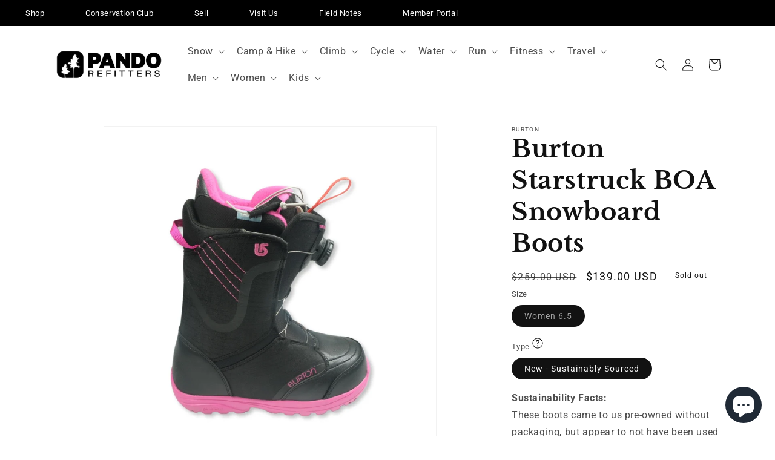

--- FILE ---
content_type: text/javascript
request_url: https://cdn.shopify.com/extensions/019bc47e-582e-7e37-98f7-e99c623652a1/product-label-4-276/assets/samita.ProductLabels.index.js
body_size: 1809
content:
var samitaProductLabels;(()=>{var e,a,t={},d={};function r(e){var a=d[e];if(void 0!==a)return a.exports;var n=d[e]={id:e,loaded:!1,exports:{}};return t[e].call(n.exports,n,n.exports,r),n.loaded=!0,n.exports}r.m=t,r.n=e=>{var a=e&&e.__esModule?()=>e.default:()=>e;return r.d(a,{a}),a},r.d=(e,a)=>{for(var t in a)r.o(a,t)&&!r.o(e,t)&&Object.defineProperty(e,t,{enumerable:!0,get:a[t]})},r.f={},r.e=e=>Promise.all(Object.keys(r.f).reduce((a,t)=>(r.f[t](e,a),a),[])),r.u=e=>"samita.ProductLabels.bundle."+({24:"badge-label-template",30:"highlight_engine",32:"variant-activator",63:"shopify-services",92:"insert-afters",114:"handle_label_group",140:"is-valid-time",146:"handle-debounce-initialize",162:"handle_badge_label",188:"handle-get-other-attribute",216:"handle_products",248:"badge-label-styles",249:"countdown_template",293:"handle_countdown",309:"handle-parse-product-url",318:"handle_banner",325:"remove-el-timeout",332:"trust_badge_engine",389:"check-product-rules",430:"handle-check-contain-class",518:"banner_engine",544:"highlight-styles",558:"highlight_template",605:"banner-timer",614:"banner_template",636:"label-group-styles",696:"handle-process-with-settings",697:"handle-update-time",700:"handle_highlight",716:"handle-set-attributes",720:"trust_badge_template",749:"handle-get-images",792:"main",803:"hide-labels-not-on-sale",822:"handle_trust_badge",831:"engine-templates",880:"banner-styles",892:"trust-badge-styles",904:"change-label-configs",908:"label-group-template",935:"handle-intergrate-app",983:"handle-init-config"}[e]||e)+"."+{24:"bfc5bcceab08fd9a0d04",30:"4e3c49dc3a5b2631918a",32:"b5db4e3c8de3136b01e1",45:"cfe75307ebd069422efb",63:"fcf71bb5955391d05d4b",92:"939a892fcad77dbd5493",114:"5b2f6c845ce71638f783",140:"d104b0304bd1030d8e33",146:"9bd7dacda67080395085",162:"cd2559858e8d8c5d1039",182:"1188d36a7a78cd75ceb6",188:"5d3c6aae7f1d5a3cefe5",216:"7d9b06b563ce47ebfed5",248:"18e3d20b3b33558d53bb",249:"5a6a1178bd3ae324b9ad",293:"9a250679048b4e5ee4eb",309:"7b63293a11743226ffcf",318:"c9771cb4abf2fd95e810",325:"cb133b455ac9e365bc15",332:"fe82c9ac0a575f7b3b75",375:"cb28d6c7b9b2b9b99a8c",389:"f8dd59f88983cf6934ac",430:"6f71066f826339842d21",518:"27234c2f5da9b26b0826",544:"5ea7a3ce4bca55aad9ff",558:"a77474dca51d466a86b9",571:"1b3ddcb46a7e245b4276",605:"93f98fef46237e4ba140",614:"a2c6eb51cbba299e870b",636:"115cf9253c3c7ac5ed80",696:"54ba3f6fba5e1ead6148",697:"a994dfdd4a38953c185b",700:"6070f0dda21efacda3cb",716:"d88e662cf855574ab407",720:"a44113dfd56a206901b8",749:"b5ed6c615105f850b378",792:"9c27ee9fbcb49f46409b",803:"c19994cd394282d19929",822:"c3fb01e68ac063beab44",826:"0ad524aa7cf0babe73e1",831:"3d54fc15d572e64a1afd",880:"811cd36d70bd56d87fc5",892:"3f64cafe6b22bfa887f9",904:"ec0d2af67c2602351022",908:"2ec37bfca79c34778379",935:"f2fee4aa8a697f49489c",983:"823035183d3731734e55"}[e]+".js",r.g=function(){if("object"==typeof globalThis)return globalThis;try{return this||new Function("return this")()}catch(e){if("object"==typeof window)return window}}(),r.o=(e,a)=>Object.prototype.hasOwnProperty.call(e,a),e={},a="samitaProductLabels:",r.l=(t,d,n,c)=>{if(e[t])e[t].push(d);else{var i,l;if(void 0!==n)for(var b=document.getElementsByTagName("script"),o=0;o<b.length;o++){var s=b[o];if(s.getAttribute("src")==t||s.getAttribute("data-webpack")==a+n){i=s;break}}i||(l=!0,(i=document.createElement("script")).charset="utf-8",r.nc&&i.setAttribute("nonce",r.nc),i.setAttribute("data-webpack",a+n),i.src=t),e[t]=[d];var f=(a,d)=>{i.onerror=i.onload=null,clearTimeout(u);var r=e[t];if(delete e[t],i.parentNode&&i.parentNode.removeChild(i),r&&r.forEach(e=>e(d)),a)return a(d)},u=setTimeout(f.bind(null,void 0,{type:"timeout",target:i}),12e4);i.onerror=f.bind(null,i.onerror),i.onload=f.bind(null,i.onload),l&&document.head.appendChild(i)}},r.r=e=>{"undefined"!=typeof Symbol&&Symbol.toStringTag&&Object.defineProperty(e,Symbol.toStringTag,{value:"Module"}),Object.defineProperty(e,"__esModule",{value:!0})},r.nmd=e=>(e.paths=[],e.children||(e.children=[]),e),(()=>{var e;r.g.importScripts&&(e=r.g.location+"");var a=r.g.document;if(!e&&a&&(a.currentScript&&"SCRIPT"===a.currentScript.tagName.toUpperCase()&&(e=a.currentScript.src),!e)){var t=a.getElementsByTagName("script");if(t.length)for(var d=t.length-1;d>-1&&(!e||!/^http(s?):/.test(e));)e=t[d--].src}if(!e)throw new Error("Automatic publicPath is not supported in this browser");e=e.replace(/^blob:/,"").replace(/#.*$/,"").replace(/\?.*$/,"").replace(/\/[^\/]+$/,"/"),r.p=e})(),(()=>{var e={57:0};r.f.j=(a,t)=>{var d=r.o(e,a)?e[a]:void 0;if(0!==d)if(d)t.push(d[2]);else{var n=new Promise((t,r)=>d=e[a]=[t,r]);t.push(d[2]=n);var c=r.p+r.u(a),i=new Error;r.l(c,t=>{if(r.o(e,a)&&(0!==(d=e[a])&&(e[a]=void 0),d)){var n=t&&("load"===t.type?"missing":t.type),c=t&&t.target&&t.target.src;i.message="Loading chunk "+a+" failed.\n("+n+": "+c+")",i.name="ChunkLoadError",i.type=n,i.request=c,d[1](i)}},"chunk-"+a,a)}};var a=(a,t)=>{var d,n,[c,i,l]=t,b=0;if(c.some(a=>0!==e[a])){for(d in i)r.o(i,d)&&(r.m[d]=i[d]);l&&l(r)}for(a&&a(t);b<c.length;b++)n=c[b],r.o(e,n)&&e[n]&&e[n][0](),e[n]=0},t=self.webpackChunksamitaProductLabels=self.webpackChunksamitaProductLabels||[];t.forEach(a.bind(null,0)),t.push=a.bind(null,t.push.bind(t))})(),r.nc=void 0,window.Samita=window.Samita||{},Samita.ProductLabels=Samita.ProductLabels||{};const n={initialize:function(e=!1){const a=this;let t=Samita.ProductLabels?.dataShop?.install;t&&(a?.dataHighlights?.length||a?.dataLabels?.length||a?.dataBanners?.length||a?.dataTrustBadges?.length)&&r.e(696).then(r.bind(r,4653)).then(t=>{let{default:d}=t;return d(a,e)}).catch(()=>!1)},init:function(e=!1){n.initialize(!0)},...window.Samita.ProductLabels};window.Samita.ProductLabels=n,n.initialize(!1),samitaProductLabels={}})();